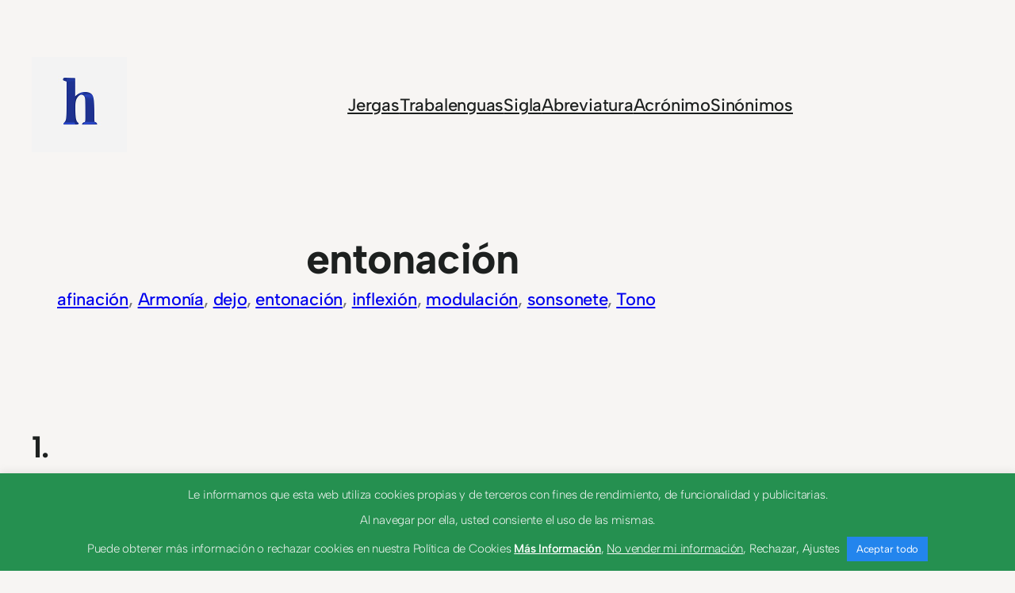

--- FILE ---
content_type: text/css
request_url: https://hispanofilias.com/wp-content/themes/baumont_child/style.css?ver=6.8.3
body_size: 427
content:
/*
Theme Name:     baumont_child
Description:    
Author:         Hispanofilias
Template:       beaumont

(optional values you can add: Theme URI, Author URI, Version, License, License URI, Tags, Text Domain)
*/

/* -------------------------------------------------------------------------------- */
/*	3. Content
/* -------------------------------------------------------------------------------- */
.entry-content.section-inner{
	font-size: 2em;
    
}

.entry-content.section-inner.ejemplo{
	font-size: 1em;
    
}

.future{
    max-width:70%;
    margin: 1.5em auto 1em auto;
    height:4em; /*aprobaci��n*/
    background: rgba(128,180,128,0.05); 
}

.ejemplo{

	margin-top: 1.0em;

}

.textoEjemplo{
	font-size: 1.5em;
    
}

.sinonimo{
    margin-top:2em;
}

.fuente {

	font-size: 0.8em;

}
.stripe {
	
	/* height:200px; */
	
	}
	
.adrel	{
	
	height:200px;
	margin-top: 20px;
	}
	
.adarchive {
	border-top: 1px solid rgba( 0, 0, 4, .125 );
	padding: 20px 0 20px 0
}



.publicidad{

/*max-width:70% !important;*/
align-content:center;
color: rgba( 0, 0, 4, 0.4 );
border-top: 1px solid rgba( 0, 0, 4, .125 );
border-bottom: 1px solid rgba( 0, 0, 4, .125 );
padding: 10px 0 10px 0;
height:auto;
}

.publicidadtexto{
	
	max-width:70% !important;
	text-align:left;
	margin: 20px 0 20px 0;
}

.moove-gdpr-branding-cnt{
	
	display:none;
}
	
/* -------------------------------------------------------------------------------- */
/*	5b. Links contries
/* -------------------------------------------------------------------------------- */
	.col_argentina a{ color: #63d2fd;}
	.col_bolivia a{ color: #e52f2f;}
	.col_chile a{ color: #f61212;}	
	.col_colombia a{ color: #d00000;}
	.col_costa-rica a{ color: #2e53b8;}
	.col_cuba a{ color: #2e53b8;}
	.col_ecuador a{ color: #2e53b8;}
	.col_eeuu a{ color: #2e53b8;}
	.col_el-salvador a{ color: #2e53b8;}
	.col_espana a{ color: #ff0000;}
	.col_guatemala a{ color: #5caeec;}
	.col_guinea-ecuatorial a{ color: #108BBA;}
	.col_honduras a{ color: #108BBA;}
	.col_mexico a{ color: #00a727;}
	.col_nicaragua a{ color: #2775ce;}
	.col_panama a{ color: #2775ce;}
	.col_paraguay a{ color: #ec3a1b;}
	.col_peru a{ color: ff2600;}
	.col_puerto-rico a{ color: #1268c9;}
	.col_republica-dominicana a{ color: #622fc5;}
	.col_sahara-occidental a{ color: #2fc539;}
	.col_uruguay a{ color: #3db7e5;}
	.col_venezuela a{ color: #6b7ec3;}

   .country-info::before {
        content: 'País:  ';
        color: gray;
    }